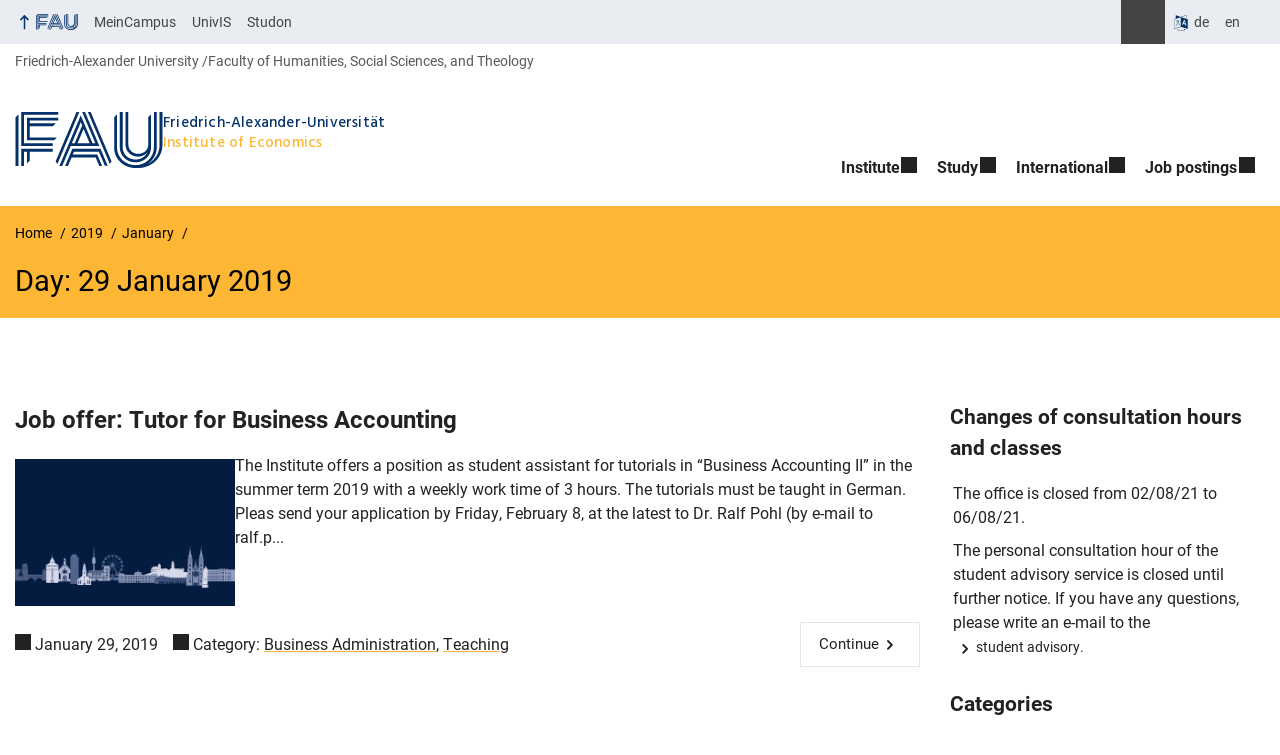

--- FILE ---
content_type: text/html; charset=UTF-8
request_url: https://www.economics.phil.fau.eu/2019/01/29/
body_size: 11427
content:
<!DOCTYPE html>
<html class="no-js" lang="en-GB">
	<head>
		<meta charset="UTF-8">
		<meta name="viewport" content="width=device-width, initial-scale=1.0">
		<title>Day: 29 January 2019 - Institute of Economics</title>
			<style>img:is([sizes="auto" i], [sizes^="auto," i]) { contain-intrinsic-size: 3000px 1500px }</style>
			<link rel="alternate" type="application/rss+xml" title="Institute of Economics - RSS 2.0 Feed" href="https://www.economics.phil.fau.eu/feed/">
		
		<!-- The SEO Framework by Sybre Waaijer -->
		<meta name="robots" content="noindex,max-snippet:-1,max-image-preview:large,max-video-preview:-1" />
		<meta property="og:type" content="website" />
		<meta property="og:locale" content="en_GB" />
		<meta property="og:site_name" content="Institute of Economics" />
		<meta property="og:title" content="Day: 29 January 2019" />
		<meta property="og:url" content="https://www.economics.phil.fau.eu/2019/01/29/" />
		<meta property="og:image" content="https://www.economics.phil.fau.eu/files/2017/12/cropped-fauicon.png" />
		<meta property="og:image:width" content="512" />
		<meta property="og:image:height" content="512" />
		<meta name="twitter:card" content="summary_large_image" />
		<meta name="twitter:title" content="Day: 29 January 2019" />
		<meta name="twitter:image" content="https://www.economics.phil.fau.eu/files/2017/12/cropped-fauicon.png" />
		<script type="application/ld+json">{"@context":"https://schema.org","@graph":[{"@type":"WebSite","@id":"https://www.economics.phil.fau.eu/#/schema/WebSite","url":"https://www.economics.phil.fau.eu/","name":"Institute of Economics","description":"Welcome!","inLanguage":"en-GB","potentialAction":{"@type":"SearchAction","target":{"@type":"EntryPoint","urlTemplate":"https://www.economics.phil.fau.eu/search/{search_term_string}/"},"query-input":"required name=search_term_string"},"publisher":{"@type":"Organization","@id":"https://www.economics.phil.fau.eu/#/schema/Organization","name":"Institute of Economics","url":"https://www.economics.phil.fau.eu/","logo":{"@type":"ImageObject","url":"https://www.economics.phil.fau.eu/files/2017/12/cropped-fauicon.png","contentUrl":"https://www.economics.phil.fau.eu/files/2017/12/cropped-fauicon.png","width":512,"height":512}}},{"@type":"CollectionPage","@id":"https://www.economics.phil.fau.eu/2019/01/29/","url":"https://www.economics.phil.fau.eu/2019/01/29/","name":"Day: 29 January 2019 - Institute of Economics","inLanguage":"en-GB","isPartOf":{"@id":"https://www.economics.phil.fau.eu/#/schema/WebSite"},"breadcrumb":{"@type":"BreadcrumbList","@id":"https://www.economics.phil.fau.eu/#/schema/BreadcrumbList","itemListElement":[{"@type":"ListItem","position":1,"item":"https://www.economics.phil.fau.eu/","name":"Institute of Economics"},{"@type":"ListItem","position":2,"name":"Day: 29 January 2019"}]}}]}</script>
		<!-- / The SEO Framework by Sybre Waaijer | 15.08ms meta | 9.94ms boot -->
		
		<link rel="alternate" type="application/rss+xml" title="Institute of Economics &raquo; Feed" href="https://www.economics.phil.fau.eu/feed/" />
		<link rel='stylesheet' id='rrze-univis-css' href='https://www.economics.phil.fau.eu/wp-content/plugins/rrze-univis/css/rrze-univis.css?ver=6.8.3' media='all' />
		<link rel='stylesheet' id='fau-style-css' href='https://www.economics.phil.fau.eu/wp-content/themes/FAU-Philfak/style.css?ver=2.6.36' media='all' />
		<link rel='stylesheet' id='fau-style-print-css' href='https://www.economics.phil.fau.eu/wp-content/themes/FAU-Philfak/print.css?ver=2.6.36' media='print' />
		<link rel='stylesheet' id='rrze-legal-cookie-css' href='https://www.economics.phil.fau.eu/wp-content/plugins/rrze-legal/build/banner.css?ver=2.8.9' media='all' />
		<script src="https://www.economics.phil.fau.eu/wp-includes/js/jquery/jquery.min.js?ver=3.7.1" id="jquery-core-js"></script>
		<script src="https://www.economics.phil.fau.eu/wp-includes/js/jquery/jquery-migrate.min.js?ver=3.4.1" id="jquery-migrate-js"></script>
		<script type="text/javascript" id="rrze-unvis-ajax-frontend-js-extra">
		/* <![CDATA[ */
		var univis_frontend_ajax = {"ajax_frontend_url":"https:\/\/www.economics.phil.fau.eu\/wp-admin\/admin-ajax.php","ics_nonce":"503d6dfd09"};
		/* ]]> */
		</script>
		<script src="https://www.economics.phil.fau.eu/wp-content/plugins/rrze-univis/src/js/rrze-univis-frontend.js" id="rrze-unvis-ajax-frontend-js"></script>
		        <style type="text/css">
		            #wpadminbar #wp-admin-bar-wp-logo>.ab-item .ab-icon:before,
		            #wpadminbar .quicklinks li .blavatar:before {
		                content: "\f319";
		                top: 2px;
		            }
		        </style>
		<link rel="dns-prefetch" href="http://www.economics.phil.fau.eu" crossorigin>
		<link rel="dns-prefetch" href="https://fau.eu" crossorigin>
		<link rel="dns-prefetch" href="https://phil.fau.eu" crossorigin>
		<link rel="icon" href="https://www.economics.phil.fau.eu/files/2017/12/cropped-fauicon-32x32.png" sizes="32x32" />
		<link rel="icon" href="https://www.economics.phil.fau.eu/files/2017/12/cropped-fauicon-192x192.png" sizes="192x192" />
		<link rel="apple-touch-icon" href="https://www.economics.phil.fau.eu/files/2017/12/cropped-fauicon-180x180.png" />
		<meta name="msapplication-TileImage" content="https://www.economics.phil.fau.eu/files/2017/12/cropped-fauicon-270x270.png" />
		<link rel="icon" href="https://www.economics.phil.fau.eu/files/2017/12/cropped-fauicon-150x150.png" sizes="64x64" />
		<link rel="icon" href="https://www.economics.phil.fau.eu/files/2017/12/cropped-fauicon-150x150.png" sizes="120x120" />
	</head>
	<body id="top" class="archive date wp-embed-responsive wp-theme-FAU-Philfak active-meta-widget post-sidebar with-sidebar faculty-phil fau-theme fauorg-fakultaet nologo slider-autoplay slider-fade blogroll-image-3-2 mainnav-forceclick mainnav-plainview blockeditor-disabled">		<div id="pagewrapper">
			<div id="headerwrapper">
				<nav id="skiplinks" aria-label="Jump links">
					<ul class="jumplinks">
						<li><a href="#maintop" tabindex="0">Skip navigation</a></li>
						<li><a href="#nav" tabindex="0">Skip to navigation</a></li>
						<li><a href="#footer" tabindex="0">Skip to the bottom</a></li>
					</ul>
				</nav>
				<div id="meta">
                    <div class="header-container">
                        <div class="header-row" id="meta-menu">
                            <div class="meta-links-container">
                                <a href="#meta-menu" class="meta-links-trigger meta-links-trigger-open">
                                    <span class="meta-links-trigger-text">Simulate organization breadcrumb open</span>
                                    <span class="meta-links-trigger-icon meta-links-trigger-icon-fau">
                                        <svg height="58" width="153" aria-labelledby="website-title" aria-hidden="true" role="img"><use xlink:href="#fau-logo-2021" class="faubaselogo"/></svg>                                    </span>
                                </a>
                                <a href="#top" class="meta-links-trigger meta-links-trigger-close">
                                    <span class="meta-links-trigger-text">Simulate organization breadcrumb close</span>
                                    <span class="meta-links-trigger-icon"></span>
                                </a>
                            </div>
                            <div class="meta-logo">
                                <div class="branding" itemscope itemtype="http://schema.org/Organization">
                                    <a itemprop="url" rel="home" class="generated" href="/"><span class="textlogo"><span class="baselogo"><svg height="58" width="153" aria-labelledby="website-title-meta" aria-hidden="true" role="img"><use xlink:href="#fau-logo-2021" class="faubaselogo"/></svg></span><span class="text"><span class="fau-title" aria-hidden="true">Friedrich-Alexander-Universität</span> <span id="website-title-meta" class="visible-title phil" itemprop="name">Institute of Economics</span></span></span></a>                                </div>
                            </div>
                        </div>
                        <nav class="meta-links"
                             aria-label="Navigation: More offers">
                            <ul class="orgalist"><li class="fauhome"><a href="https://www.fau.eu"><svg height="16" width="42" aria-labelledby="fau-logo-2021-title-3 fau-logo-2021-desc-3" role="img"><title id="fau-logo-2021-title-3">FAU</title><desc id="fau-logo-2021-desc-3">To the central FAU website</desc><use xlink:href="#fau-logo-2021" class="fau"/></svg></a></li>
</ul>
    <nav class="orga-breadcrumb" aria-label="Organizational Navigation"><ol class="breadcrumblist" itemscope itemtype="https://schema.org/BreadcrumbList"><li itemprop="itemListElement" itemscope itemtype="https://schema.org/ListItem"><a itemprop="item" href="https://www.fau.eu"><span itemprop="name">Friedrich-Alexander University</span></a><meta itemprop="position" content="1" /></li><li itemprop="itemListElement" itemscope itemtype="https://schema.org/ListItem"><a itemprop="item" href="https://www.phil.fau.eu"><span itemprop="name">Faculty of Humanities, Social Sciences, and Theology</span></a><meta itemprop="position" content="2" /></li></ol></nav><div class="meta-search">
    <div itemscope itemtype="https://schema.org/WebSite">
        <meta itemprop="url" content="/">
        <form itemprop="potentialAction" itemscope itemtype="https://schema.org/SearchAction" id="search-header" role="search" aria-label="Search website" method="get" class="searchform" action="/">
            <label for="headsearchinput">Please enter the search term for searching into the documents of this website:</label>
            <meta itemprop="target" content="/?s={s}">
            <input itemprop="query-input" id="headsearchinput" type="text" value="" name="s" placeholder="Search term" required>
            <input type="hidden" name="post_type[]" value="page"><input type="hidden" name="post_type[]" value="post">            <div class="search-initiate-button"><span class="screen-reader-text">Suche öffnen</span></div>
            <input type="submit" enterkeyhint="search" value="Find">
        </form>
    </div>
</div>

<div class="meta-widget cms-workflow-widget"><div class="workflow-language mlp_language_box" aria-label="Language switcher" role="navigation"><ul><li><a rel="alternate" lang="de" hreflang="de" href="https://www.economics.phil.fau.de">de</a></li><li class="lang-current current"><a rel="alternate" lang="en" hreflang="en" href="https://www.economics.phil.fau.eu/2019/01/29/job-offer-tutor-for-business-accounting/" id="lang-current-locale">en</a></li></ul></div></div><ul class="meta-nav menu"><li><a data-wpel-link="internal" href="https://www.campus.uni-erlangen.de">MeinCampus</a></li><li><a data-wpel-link="internal" href="http://www.univis.uni-erlangen.de?lang=en">UnivIS</a></li><li><a data-wpel-link="internal" href="http://www.studon.uni-erlangen.de?lang=en">Studon</a></li></ul>
                        </nav>
                    </div>
                </div>
                
    <nav class="orga-breadcrumb" aria-label="Organizational Navigation"><ol class="breadcrumblist" itemscope itemtype="https://schema.org/BreadcrumbList"><li itemprop="itemListElement" itemscope itemtype="https://schema.org/ListItem"><a itemprop="item" href="https://www.fau.eu"><span itemprop="name">Friedrich-Alexander University</span></a><meta itemprop="position" content="1" /></li><li itemprop="itemListElement" itemscope itemtype="https://schema.org/ListItem"><a itemprop="item" href="https://www.phil.fau.eu"><span itemprop="name">Faculty of Humanities, Social Sciences, and Theology</span></a><meta itemprop="position" content="2" /></li></ol></nav>                <header id="header">
                    <div class="header-container">
                        <div class="header-row">
                            <div class="branding" id="logo" itemscope itemtype="http://schema.org/Organization">

                                <a itemprop="url" rel="home" class="generated" href="/"><span class="textlogo"><span class="baselogo"><svg height="58" width="153" aria-labelledby="website-title" aria-hidden="true" role="img"><use xlink:href="#fau-logo-2021" class="faubaselogo"/></svg></span><span class="text"><span class="fau-title" aria-hidden="true">Friedrich-Alexander-Universität</span> <span id="website-title" class="visible-title phil" itemprop="name">Institute of Economics</span></span></span></a>
                            </div>
                                                        <nav class="header-menu" id="nav" aria-label="Main navigation">
                                <a href="#nav" id="mainnav-toggle"><span>Navigation</span></a>
                                <a href="#top" id="mainnav-toggle-close"><span>Navigation close</span></a>
                                <div id="nav-wrapper">
                                <ul class="nav"><li class="level1 has-sub"><a href="https://www.economics.phil.fau.eu/institute/" class=" menu-item has-sub">Institute</a><div class="nav-flyout"><div class="container"><div class="row"><div class="flyout-entries-full column-count-1"><ul class="sub-menu level2"><li><a href="https://www.economics.phil.fau.eu/institute/administration/" class=" menu-item">Administration</a></li><li><a href="https://www.economics.phil.fau.eu/institute/business-administration/" class=" menu-item">Business Administration</a></li><li><a href="https://www.economics.phil.fau.eu/institute/economics/" class=" menu-item">Economics</a></li><li><a href="https://www.economics.phil.fau.eu/institute/library/" class=" menu-item">Library</a></li></ul><a href="https://www.economics.phil.fau.eu/institute/" class="button-portal">Portal Institute</a></div></div></div></div></li><li class="level1 has-sub"><a href="https://www.economics.phil.fau.eu/study/" class=" menu-item has-sub">Study</a><div class="nav-flyout"><div class="container"><div class="row"><div class="flyout-entries-full column-count-3"><ul class="sub-menu level2"><li><a href="https://www.economics.phil.fau.eu/category/studies/" class=" menu-item menu-item-type-taxonomy menu-item-object-category">News</a></li><li><a href="https://www.economics.phil.fau.eu/study/information-for-freshmen/" class=" menu-item">Information for freshmen</a></li><li class="has-sub"><a href="https://www.economics.phil.fau.eu/study/degree-programs/" class=" menu-item has-sub">Degree programs</a><ul class="sub-menu level3"><li><a href="https://www.economics.phil.fau.eu/study/degree-programs/master-of-arts-development-economics-and-international-studies/" class=" menu-item">Master of Arts Development Economics and International Studies</a></li><li><a href="https://www.economics.phil.fau.eu/study/degree-programs/bachelor-of-arts-in-economics/" class=" menu-item">Bachelor of Arts in Economics</a></li><li><a href="https://www.economics.phil.fau.eu/study/degree-programs/bachelor-of-science-in-mathematical-economics/" class=" menu-item">Bachelor of Science in Mathematical Economics</a></li><li><a href="https://www.economics.phil.fau.eu/study/degree-programs/teaching-degree-in-economics-for-gymnasium/" class=" menu-item">Teaching degree in Economics for Gymnasium</a></li><li><a href="https://www.economics.phil.fau.eu/study/degree-programs/teaching-degree-in-economics-for-realschule/" class=" menu-item">Teaching degree in Economics for Realschule</a></li><li><a href="https://www.economics.phil.fau.eu/study/degree-programs/economics-or-business-as-elective-or-minor-subject/" class=" menu-item">Economics or Business as elective or minor subject</a></li></ul></li><li><a href="https://www.economics.phil.fau.eu/study/student-advisory/" class=" menu-item">Student Advisory</a></li><li><a href="https://www.economics.phil.fau.eu/study/lecturers/" class=" menu-item">Lecturers</a></li><li><a href="https://www.economics.phil.fau.eu/study/examinations/" class=" menu-item">Examinations</a></li><li><a href="https://www.economics.phil.fau.eu/study/materials/" class=" menu-item">Materials</a></li><li><a href="https://www.economics.phil.fau.eu/study/library/" class=" menu-item">Library</a></li><li><a href="https://www.economics.phil.fau.eu/study/study-abroad/" class=" menu-item">Study abroad</a></li><li><a href="https://www.economics.phil.fau.eu/study/student-organisation/" class=" menu-item">Student Organisation</a></li></ul><a href="https://www.economics.phil.fau.eu/study/" class="button-portal">Portal Study</a></div></div></div></div></li><li class="level1 has-sub"><a href="https://www.economics.phil.fau.eu/international/" class=" menu-item has-sub">International</a><div class="nav-flyout"><div class="container"><div class="row"><div class="flyout-entries-full column-count-2"><ul class="sub-menu level2"><li><a href="https://www.economics.phil.fau.eu/international/cooperations/" class=" menu-item">Cooperation</a></li><li class="has-sub"><a href="https://www.economics.phil.fau.eu/international/study-abroad/" class=" menu-item has-sub">Study abroad</a><ul class="sub-menu level3"><li><a href="https://www.economics.phil.fau.eu/international/study-abroad/antalya-kayseri-istanbul-turkey/" class=" menu-item">Antalya, Kayseri, Istanbul (Turkey)</a></li><li><a href="https://www.economics.phil.fau.eu/international/study-abroad/durban-south-africa/" class=" menu-item">Durban (South Africa)</a></li><li><a href="https://www.economics.phil.fau.eu/international/study-abroad/guadalajara-mexico/" class=" menu-item">Guadalajara (Mexico)</a></li><li><a href="https://www.economics.phil.fau.eu/international/study-abroad/limpopo-south-africa/" class=" menu-item">Limpopo (South Africa)</a></li><li><a href="https://www.economics.phil.fau.eu/international/study-abroad/seoul-south-korea/" class=" menu-item">Seoul (South Korea)</a></li><li><a href="https://www.economics.phil.fau.eu/international/study-abroad/tijuana-mexico/" class=" menu-item">Tijuana (Mexico)</a></li><li><a href="https://www.economics.phil.fau.eu/international/study-abroad/wuhan-china/" class=" menu-item">Wuhan (China)</a></li></ul></li><li><a href="https://www.economics.phil.fau.eu/international/incoming-students/" class=" menu-item">Foreign students</a></li><li><a href="https://www.economics.phil.fau.eu/international/erasmus-programme/" class=" menu-item">Erasmus Programme</a></li></ul><a href="https://www.economics.phil.fau.eu/international/" class="button-portal">Portal International</a></div></div></div></div></li><li class="level1 has-sub"><a href="https://www.economics.phil.fau.eu/job-postings/" class=" menu-item menu-item-type-custom menu-item-object-custom has-sub">Job postings</a><div class="nav-flyout"><div class="container"><div class="row"><div class="flyout-entries-full column-count-1"><ul class="sub-menu level2"><li><a href="https://www.economics.phil.fau.eu/job-postings/scentific-assistent/" class=" menu-item menu-item-type-custom menu-item-object-custom">Research Assistants</a></li><li><a href="https://www.economics.phil.fau.eu/job-postings/student-assistent/" class=" menu-item menu-item-type-custom menu-item-object-custom">Student Assistants</a></li></ul><a href="https://www.economics.phil.fau.eu/2024/04/30/job-postings/" class="button-portal">Portal Job postings</a></div></div></div></div></li></ul>                                </div>
                            </nav>
                                                </div>
                    </div>
                </header>
            </div>

    <section id="hero" class="hero-small">
	<div class="hero-container hero-content">
		<div class="hero-row">
			<nav aria-label="Breadcrumb" class="breadcrumbs"><ol class="breadcrumblist" itemscope itemtype="https://schema.org/BreadcrumbList"><li itemprop="itemListElement" itemscope itemtype="https://schema.org/ListItem"><a itemprop="item" href="https://www.economics.phil.fau.eu/"><span itemprop="name">Home</span></a><meta itemprop="position" content="1" /></li><li itemprop="itemListElement" itemscope itemtype="https://schema.org/ListItem"><a itemprop="item" href="https://www.economics.phil.fau.eu/2019/"><span itemprop="name">2019</span></a><meta itemprop="position" content="2" /></li><li itemprop="itemListElement" itemscope itemtype="https://schema.org/ListItem"><a itemprop="item" href="https://www.economics.phil.fau.eu/2019/01/"><span itemprop="name">January</span></a><meta itemprop="position" content="3" /></li><li itemprop="itemListElement" itemscope itemtype="https://schema.org/ListItem"><span class="active" aria-current="page" itemprop="name">29</span><meta itemprop="position" content="4" /></li></ol></nav>		</div>
		<div class="hero-row" aria-hidden="true" role="presentation">
			<p class="presentationtitle">Day: <span>29 January 2019</span></p>
		</div>
	</div>
    </section>
    <div id="content" class="herotype-default">
	    <div class="content-container">
		    <div class="post-row">
						<main class="entry-content">
							<h1 id="maintop"  class="mobiletitle">Day: <span>29 January 2019</span></h1>
			     <article class="news-item post" aria-labelledby="aria-1948-16829" itemscope itemtype="http://schema.org/NewsArticle"><h2 id="aria-1948-16829" itemprop="headline"><a itemprop="url" href="/2019/01/29/job-offer-tutor-for-business-accounting/">Job offer: Tutor for Business Accounting</a></h2><div class="teaser-row"><div class="thumbnailregion"><div aria-hidden="true" role="presentation" class="passpartout" itemprop="image" itemscope itemtype="https://schema.org/ImageObject"><a href="/2019/01/29/job-offer-tutor-for-business-accounting/" tabindex="-1" class="news-image"><img src="/wp-content/themes/FAU-Philfak/img/FallbackPost.png" width="480" height="320" alt="Towards entry &quot;Job offer: Tutor for Business Accounting&quot;" class=" fallback" itemprop="thumbnailUrl" loading="lazy"></a><meta itemprop="width" content="480"><meta itemprop="height" content="320"></div></div><div class="teaserregion"><p itemprop="description">The Institute offers a position as student assistant for tutorials in “Business Accounting II” in the summer term 2019 with a weekly work time of 3 hours. The tutorials must be taught in German.

Pleas send your application by Friday, February 8, at the latest to Dr. Ralf Pohl (by e-mail to ralf.p...</p></div></div><meta itemprop="author" content="Institute of Economics Friedrich-Alexander-Universität Erlangen-Nürnberg"><div class="news-meta"><span class="news-meta-date" itemprop="datePublished" content="2019-01-29T13:25:32+01:00"> January 29, 2019 </span><span class="news-meta-categories"> Category: <a href="https://www.economics.phil.fau.eu/category/business-administration/">Business Administration</a>, <a href="https://www.economics.phil.fau.eu/category/teaching/">Teaching</a></span> <div class="continue"><a aria-hidden="true" tabindex="-1" class="read-more-link" href="/2019/01/29/job-offer-tutor-for-business-accounting/" title="Job offer: Tutor for Business Accounting">Continue</a></div></div><div itemprop="publisher" itemscope itemtype="https://schema.org/Organization"><meta itemprop="name" content="Institute of Economics"><meta itemprop="url" content="https://www.economics.phil.fau.eu/"></div></article>			</main>
			<aside class="sidebar-single" aria-label="Sidebar">
    <div id="text-3" class="widget widget_text"><h2>Changes of consultation hours and classes</h2>			<div class="textwidget"><ul>
<li>The office is closed from 02/08/21 to 06/08/21.</li>
<li>The personal consultation hour of the student advisory service is closed until further notice. If you have any questions, please write an e-mail to the <a href="https://www.economics.phil.fau.eu/study/student-advisory/">student advisory.</a></li>
</ul>
<div class="QmZWSe"></div>
</div>
		</div><div id="categories-2" class="widget widget_categories"><h2>Categories</h2>
			<ul>
					<li class="cat-item cat-item-4"><a href="https://www.economics.phil.fau.eu/category/business-administration/">Business Administration</a>
</li>
	<li class="cat-item cat-item-6"><a href="https://www.economics.phil.fau.eu/category/economics/">Economics</a>
</li>
	<li class="cat-item cat-item-24"><a href="https://www.economics.phil.fau.eu/category/events/">Events</a>
</li>
	<li class="cat-item cat-item-1"><a href="https://www.economics.phil.fau.eu/category/general/">General</a>
</li>
	<li class="cat-item cat-item-7"><a href="https://www.economics.phil.fau.eu/category/international/">International</a>
</li>
	<li class="cat-item cat-item-5"><a href="https://www.economics.phil.fau.eu/category/research/">Research</a>
</li>
	<li class="cat-item cat-item-27"><a href="https://www.economics.phil.fau.eu/category/startseite/">startseite</a>
</li>
	<li class="cat-item cat-item-23"><a href="https://www.economics.phil.fau.eu/category/studies/">Studies</a>
</li>
	<li class="cat-item cat-item-12"><a href="https://www.economics.phil.fau.eu/category/studium/">studium</a>
</li>
	<li class="cat-item cat-item-8"><a href="https://www.economics.phil.fau.eu/category/teaching/">Teaching</a>
</li>
	<li class="cat-item cat-item-11"><a href="https://www.economics.phil.fau.eu/category/volkswirtschaftslehre/">volkswirtschaftslehre</a>
</li>
			</ul>

			</div><div id="calendar-2" class="widget widget_calendar"><h2>Calendar</h2><div id="calendar_wrap" class="calendar_wrap"><table id="wp-calendar" class="wp-calendar-table">
	<caption>January 2019</caption>
	<thead>
	<tr>
		<th scope="col" aria-label="Monday">M</th>
		<th scope="col" aria-label="Tuesday">T</th>
		<th scope="col" aria-label="Wednesday">W</th>
		<th scope="col" aria-label="Thursday">T</th>
		<th scope="col" aria-label="Friday">F</th>
		<th scope="col" aria-label="Saturday">S</th>
		<th scope="col" aria-label="Sunday">S</th>
	</tr>
	</thead>
	<tbody>
	<tr>
		<td colspan="1" class="pad">&nbsp;</td><td>1</td><td>2</td><td>3</td><td>4</td><td>5</td><td>6</td>
	</tr>
	<tr>
		<td>7</td><td>8</td><td>9</td><td>10</td><td>11</td><td>12</td><td>13</td>
	</tr>
	<tr>
		<td>14</td><td>15</td><td>16</td><td><a href="https://www.economics.phil.fau.eu/2019/01/17/" aria-label="Posts published on 17 January 2019">17</a></td><td>18</td><td>19</td><td>20</td>
	</tr>
	<tr>
		<td>21</td><td>22</td><td>23</td><td>24</td><td>25</td><td>26</td><td>27</td>
	</tr>
	<tr>
		<td>28</td><td><a href="https://www.economics.phil.fau.eu/2019/01/29/" aria-label="Posts published on 29 January 2019">29</a></td><td>30</td><td><a href="https://www.economics.phil.fau.eu/2019/01/31/" aria-label="Posts published on 31 January 2019">31</a></td>
		<td class="pad" colspan="3">&nbsp;</td>
	</tr>
	</tbody>
	</table><nav aria-label="Previous and next months" class="wp-calendar-nav">
		<span class="wp-calendar-nav-prev"><a href="https://www.economics.phil.fau.eu/2018/10/">&laquo; Oct</a></span>
		<span class="pad">&nbsp;</span>
		<span class="wp-calendar-nav-next"><a href="https://www.economics.phil.fau.eu/2019/04/">Apr &raquo;</a></span>
	</nav></div></div></aside>
		    </div>    
	    </div>
	
    </div>


	<footer id="footer">
		<div class="container">
            

			<div class="footer-row">
				<div class="footer-logo fau">
					<svg height="55" width="144"><use xlink:href="#fau-logo-2021" class="fau-logo-footer"/></svg>				</div>
				<div class="footer-address">
					<address itemscope itemtype="http://schema.org/PostalAddress">
						<meta itemprop="name" content="Institute of Economics Friedrich-Alexander-Universität Erlangen-Nürnberg">
						<span>Institute of Economics<br>Friedrich-Alexander-Universität Erlangen-Nürnberg</span><br>
						<span itemprop="streetAddress">Kochstraße 4(17)</span><br>
						<span itemprop="postalCode">91054</span> <span itemprop="addressLocality">Erlangen</span><br>
						<span itemprop="addressCountry"></span>   
					</address>
			   	</div>
		    <div class="footer-meta">
			<nav aria-label="Contact, imprint and additional information">
			    <ul id="footer-nav" class="menu"><li class="menu-item menu-item-type-post_type menu-item-object-page menu-item-523"><a href="https://www.economics.phil.fau.eu/how-to-find-us/">How to find us</a></li>
<li class="menu-item menu-item-type-post_type menu-item-object-page menu-item-113"><a href="https://www.economics.phil.fau.eu/legal-notice/">Legal notice</a></li>
<li class="menu-item menu-item-type-post_type menu-item-object-page menu-item-3308"><a href="https://www.economics.phil.fau.eu/accessibility-in-german/">Accessibility (in German)</a></li>
<li class="menu-item menu-item-type-post_type menu-item-object-page menu-item-3313"><a href="https://www.economics.phil.fau.eu/privacy/">Privacy (in German)</a></li>
</ul>			</nav>
			<nav class="svg-socialmedia round hoverbg" aria-label="Social media"><div itemscope itemtype="http://schema.org/Organization"><meta itemprop="name" content="Institute of Economics"><meta itemprop="url" content="https://www.economics.phil.fau.eu/"><ul></ul></div></nav>		    </div>
		</div>
	    </div>
	    <a href="#pagewrapper" class="top-link"><span class="arrow-up"></span><span class="screen-reader-text">Up</span></a>
	</footer>
    </div> 
	<script type="speculationrules">
{"prefetch":[{"source":"document","where":{"and":[{"href_matches":"\/*"},{"not":{"href_matches":["\/wp-*.php","\/wp-admin\/*","\/files\/*","\/wp-content\/*","\/wp-content\/plugins\/*","\/wp-content\/themes\/FAU-Philfak\/*","\/*\\?(.+)"]}},{"not":{"selector_matches":"a[rel~=\"nofollow\"]"}},{"not":{"selector_matches":".no-prefetch, .no-prefetch a"}}]},"eagerness":"conservative"}]}
</script>

<svg class="fau-svg-definitions" version="1.1" xmlns="http://www.w3.org/2000/svg" xmlns:xlink="http://www.w3.org/1999/xlink">
	<symbol id="fau-logo-2021" viewBox="0 0 479 183"><g id="Logo" transform="matrix(1 0 0 1 0 -2)"><path d="M0 19.1 L9.3 9.8 L9.3 178.1 L0 178.1 Z M27.8 11.3 L139 11.3 L139 2 L18.5 2 L18.5 11.3 L18.5 113.3 L120.9 113.3 L120.9 104 L27.8 104 Z M134.9 85.4 L46.3 85.4 L46.3 48.3 L122 48.3 L131.3 39 L46.3 39 L46.3 29.7 L139 29.7 L139 20.4 L46.3 20.4 L37 20.4 L37 94.5 L125.6 94.5 Z M18.5 127.1 L18.5 178.1 L27.8 178.1 L27.8 131.8 L37.1 131.8 L37.1 170.4 L46.4 161.1 L46.4 131.8 L121 131.8 L121 122.5 L18.5 122.5 Z M469.8 2 L469.8 108.6 C469.8 133.4 458.7 154.7 432.9 171.1 L432.7 170.8 C449.7 157.3 460.5 140.1 460.5 117.7 L460.5 2 L451.2 2 L451.2 117.5 C451.2 150.8 424.2 175.7 391 175.7 C357.8 175.7 330.8 150.7 330.8 117.5 L330.8 9.8 L321.5 19.1 L321.5 117.8 C321.5 156.2 352.6 185 391 185 C391.9 185 400.3 185 400.3 185 C438.1 185 479.1 157.1 479.1 108.8 C479.1 108.8 479.1 2.1 479.1 2.1 L469.8 2.1 Z M391 166.5 C419.1 166.5 442 145.7 442 117.5 L442 117.5 L442 9.8 L432.7 19.1 L432.7 108.6 C432.7 126.5 418.2 138.7 400.3 138.7 C382.4 138.7 367.9 126.5 367.9 108.6 L367.9 2 L358.6 2 L358.6 108.6 C358.6 131.6 377.3 148 400.3 148 C409.7 148 421.2 143.3 428.9 135.2 L429.1 135.5 C421.8 149 408.4 157.3 391 157.3 C368.1 157.3 349.5 140.7 349.3 117.9 L349.3 117.9 L349.3 2 L340 2 L340 117.9 L340 117.9 C340.2 145.8 363 166.5 391 166.5 Z M185.1 122.5 L161.7 178.1 L171 178.1 L171 178.1 L171 178.1 L182.7 150.3 L261.2 150.3 L272.9 178.1 L282.2 178.1 L266.5 141 L186.5 141 L190.4 131.7 L271.8 131.7 L291.3 178 L300.6 178 L277.2 122.4 L185.1 122.4 Z M198.7 2 L130.6 163.6 L136.5 171.6 L208 2 Z M235.8 2 L307.2 171.6 L313.1 163.6 L245 2 Z M179.7 113.2 L152.3 178.1 L143 178.1 L212.6 13 L250.9 103.9 L260.2 103.9 L217.2 2 L226.5 2 L273.3 113.2 Z M221.9 57.1 L202.1 104 L241.6 104 Z M183.6 104 L192.9 104 L217.3 46.1 L212.7 35.1 Z"/></g></symbol>
</svg>
<!--googleoff: all-->
<div data-nosnippet><script id="RRZELegalBannerWrap" type="text/template"><div id="RRZELegalBanner" class="RRZELegal" role="dialog" aria-labelledby="BannerTextHeadline" aria-describedby="BannerTextDescription" aria-modal="true"> <div class="middle-center" style="display: none;"> <div class="_rrzelegal-box-wrap"> <div class="_rrzelegal-box _rrzelegal-box-advanced"> <div class="cookie-box"> <div class="container"> <div class="row"> <div class="col-12"> <div class="_rrzelegal-flex-center"> <span role="heading" aria-level="3" class="_rrzelegal-h3" id="BannerTextHeadline"> Privacy Settings </span> </div> <p id="BannerTextDescription"> <p>Our website uses cookies and similar technologies.</p> <p>Some cookies are necessary for visiting this website, i.e. essential. Otherwise, without these cookies, your end device would not be able to remember your privacy choices, for example.</p> <p>If you agree, we also use cookies and data to measure your interactions with our website or to integrate external media (e.g. videos).</p> <p>You can view and withdraw your consent at any time at <a href="https://www.economics.phil.fau.eu/privacy/" tabindex="0">Privacy policy</a>. On the site you will also find additional information about the cookies and technologies used.</p> </p> <fieldset> <legend class="sr-only">Privacy Settings</legend> <ul> <li> <label class="_rrzelegal-checkbox"> Essential <input id="checkbox-essential" tabindex="0" type="checkbox" name="cookieGroup[]" value="essential" checked disabled data-rrzelegal-cookie-checkbox> <span class="_rrzelegal-checkbox-indicator"></span> </label> </li> <li> <label class="_rrzelegal-checkbox"> Statistics <input id="checkbox-statistics" tabindex="0" type="checkbox" name="cookieGroup[]" value="statistics" data-rrzelegal-cookie-checkbox> <span class="_rrzelegal-checkbox-indicator"></span> </label> </li> <li> <label class="_rrzelegal-checkbox"> External Media <input id="checkbox-external_media" tabindex="0" type="checkbox" name="cookieGroup[]" value="external_media" data-rrzelegal-cookie-checkbox> <span class="_rrzelegal-checkbox-indicator"></span> </label> </li> </ul> </fieldset> <p class="_rrzelegal-accept"> <a href="#" tabindex="0" role="button" class="_rrzelegal-btn _rrzelegal-btn-accept-all _rrzelegal-cursor" data-cookie-accept-all> Accept all </a> </p> <p class="_rrzelegal-accept"> <a href="#" tabindex="0" role="button" id="BannerSaveButton" class="_rrzelegal-btn _rrzelegal-cursor" data-cookie-accept> Save </a> </p> <p class="_rrzelegal-refuse-btn"> <a class="_rrzelegal-btn" href="#" tabindex="0" role="button" data-cookie-refuse> Accept only essential cookies </a> </p> <p class="_rrzelegal-manage-btn"> <a href="#" tabindex="0" data-cookie-individual> Individual privacy settings </a> </p> <p class="_rrzelegal-legal"> <a href="https://www.economics.phil.fau.eu/imprint/" tabindex="0"> Imprint </a> <span class="_rrzelegal-separator"></span> <a href="https://www.economics.phil.fau.eu/privacy/" tabindex="0"> Privacy policy </a> <span class="_rrzelegal-separator"></span> <a href="https://www.economics.phil.fau.eu/accessibility/" tabindex="0"> Accessibility </a> </p> </div> </div> </div> </div> <div class="cookie-preference" aria-hidden="true" role="dialog" aria-describedby="CookiePrefDescription" aria-modal="true"> <div class="container not-visible"> <div class="row no-gutters"> <div class="col-12"> <div class="row no-gutters align-items-top"> <div class="col-12"> <div class="_rrzelegal-flex-center"> <span role="heading" aria-level="3" class="_rrzelegal-h3"> Privacy Settings </span> </div> <p id="CookiePrefDescription"> <span class="_rrzelegal-paragraph _rrzelegal-text-description">Here you will find an overview of all cookies used. You can give your consent to whole categories or display further information and select certain cookies.</span> </p> <div class="row no-gutters align-items-center"> <div class="col-12 col-sm-10"> <p class="_rrzelegal-accept"> <a href="#" class="_rrzelegal-btn _rrzelegal-btn-accept-all _rrzelegal-cursor" tabindex="0" role="button" data-cookie-accept-all> Accept all </a> <a href="#" id="CookiePrefSave" tabindex="0" role="button" class="_rrzelegal-btn _rrzelegal-cursor" data-cookie-accept> Save </a> <a href="#" class="_rrzelegal-btn _rrzelegal-refuse-btn _rrzelegal-cursor" tabindex="0" role="button" data-cookie-refuse> Accept only essential cookies </a> </p> </div> <div class="col-12 col-sm-2"> <p class="_rrzelegal-refuse"> <a href="#" class="_rrzelegal-cursor" tabindex="0" data-cookie-back> Back </a> </p> </div> </div> </div> </div> <div data-cookie-accordion> <fieldset> <legend class="sr-only">Privacy Settings</legend> <div class="bcac-item"> <div class="d-flex flex-row"> <label class="w-75"> <span role="heading" aria-level="4" class="_rrzelegal-h4"> Essential (4) </span> </label> <div class="w-25 text-right"> </div> </div> <div class="d-block"> <p>Essential cookies enable basic functions and are necessary for the proper function of the website.</p> <p class="text-center"> <a href="#" class="_rrzelegal-cursor d-block" tabindex="0" data-cookie-accordion-target="essential"> <span data-cookie-accordion-status="show"> Show Cookie Information </span> <span data-cookie-accordion-status="hide" class="rrzelegal-hide"> Hide Cookie Information </span> </a> </p> </div> <div class="rrzelegal-hide" data-cookie-accordion-parent="essential"> <table> <tr> <th>Name</th> <td> <label> Default Cookie </label> </td> </tr> <tr> <th>Provider</th> <td>Owner of this website</td> </tr> <tr> <th>Purpose</th> <td>Saves the visitors preferences selected in the Consent Banner.</td> </tr> <tr> <th>Privacy Policy</th> <td class="_rrzelegal-pp-url"> <a href="https://www.economics.phil.fau.eu/privacy/" target="_blank" rel="nofollow noopener noreferrer"> https://www.economics.phil.fau.eu/privacy/ </a> </td> </tr> <tr> <th>Hosts</th> <td>www.economics.phil.fau.eu</td> </tr> <tr> <th>Cookie Name</th> <td>rrze-legal-consent</td> </tr> <tr> <th>Cookie Expiry</th> <td>1 Year</td> </tr> </table> <table> <tr> <th>Name</th> <td> <label> WordPress </label> </td> </tr> <tr> <th>Provider</th> <td>No transmission to third parties</td> </tr> <tr> <th>Purpose</th> <td>Test if cookie can be set. Remember User session.</td> </tr> <tr> <th>Privacy Policy</th> <td class="_rrzelegal-pp-url"> <a href="https://www.economics.phil.fau.eu/privacy/" target="_blank" rel="nofollow noopener noreferrer"> https://www.economics.phil.fau.eu/privacy/ </a> </td> </tr> <tr> <th>Hosts</th> <td>.www.economics.phil.fau.eu</td> </tr> <tr> <th>Cookie Name</th> <td>wordpress_[*]</td> </tr> <tr> <th>Cookie Expiry</th> <td>Session</td> </tr> </table> <table> <tr> <th>Name</th> <td> <label> SimpleSAML </label> </td> </tr> <tr> <th>Provider</th> <td>No transmission to third parties</td> </tr> <tr> <th>Purpose</th> <td>Used to manage WebSSO session state.</td> </tr> <tr> <th>Privacy Policy</th> <td class="_rrzelegal-pp-url"> <a href="https://www.economics.phil.fau.eu/privacy/" target="_blank" rel="nofollow noopener noreferrer"> https://www.economics.phil.fau.eu/privacy/ </a> </td> </tr> <tr> <th>Hosts</th> <td>www.economics.phil.fau.eu</td> </tr> <tr> <th>Cookie Name</th> <td>SimpleSAMLSessionID,SimpleSAMLAuthToken</td> </tr> <tr> <th>Cookie Expiry</th> <td>Session</td> </tr> </table> <table> <tr> <th>Name</th> <td> <label> PHPSESSID </label> </td> </tr> <tr> <th>Provider</th> <td>No transmission to third parties</td> </tr> <tr> <th>Purpose</th> <td>Preserves user session state across page requests.</td> </tr> <tr> <th>Privacy Policy</th> <td class="_rrzelegal-pp-url"> <a href="https://www.economics.phil.fau.eu/privacy/" target="_blank" rel="nofollow noopener noreferrer"> https://www.economics.phil.fau.eu/privacy/ </a> </td> </tr> <tr> <th>Hosts</th> <td>www.economics.phil.fau.eu</td> </tr> <tr> <th>Cookie Name</th> <td>PHPSESSID</td> </tr> <tr> <th>Cookie Expiry</th> <td>Session</td> </tr> </table> </div> </div> <div class="bcac-item"> <div class="d-flex flex-row"> <label class="w-75"> <span role="heading" aria-level="4" class="_rrzelegal-h4"> Statistics (1) </span> </label> <div class="w-25 text-right"> <label class="_rrzelegal-btn-switch"> <span class="sr-only"> Statistics </span> <input tabindex="0" id="rrzelegal-cookie-group-statistics" type="checkbox" name="cookieGroup[]" value="statistics" data-rrzelegal-cookie-switch> <span class="_rrzelegal-slider"></span> <span class="_rrzelegal-btn-switch-status" data-active="On" data-inactive="Off"> </span> </label> </div> </div> <div class="d-block"> <p>Statistics cookies collect information anonymously. This information helps us to understand how our visitors use our website.</p> <p class="text-center"> <a href="#" class="_rrzelegal-cursor d-block" tabindex="0" data-cookie-accordion-target="statistics"> <span data-cookie-accordion-status="show"> Show Cookie Information </span> <span data-cookie-accordion-status="hide" class="rrzelegal-hide"> Hide Cookie Information </span> </a> </p> </div> <div class="rrzelegal-hide" data-cookie-accordion-parent="statistics"> <table> <tr> <th>Accept</th> <td> <label class="_rrzelegal-btn-switch _rrzelegal-btn-switch--textRight"> <span class="sr-only">Siteimprove Analytics</span> <input id="rrzelegal-cookie-siteimprove_analytics" tabindex="0" type="checkbox" data-cookie-group="statistics" name="cookies[statistics][]" value="siteimprove_analytics" data-rrzelegal-cookie-switch> <span class="_rrzelegal-slider"></span> <span class="_rrzelegal-btn-switch-status" data-active="On" data-inactive="Off" aria-hidden="true"> </span> </label> </td> </tr> <tr> <th>Name</th> <td> <label> Siteimprove Analytics </label> </td> </tr> <tr> <th>Provider</th> <td>Rosenheimer Str. 143 C, 81671 Munich, Germany</td> </tr> <tr> <th>Purpose</th> <td>Used to help record the visitor’s use of the website.</td> </tr> <tr> <th>Privacy Policy</th> <td class="_rrzelegal-pp-url"> <a href="https://www.siteimprove.com/privacy/privacy-policy/" target="_blank" rel="nofollow noopener noreferrer"> https://www.siteimprove.com/privacy/privacy-policy/ </a> </td> </tr> <tr> <th>Hosts</th> <td>siteimprove.com</td> </tr> <tr> <th>Cookie Name</th> <td>nmstat</td> </tr> <tr> <th>Cookie Expiry</th> <td>1000 Days</td> </tr> </table> </div> </div> <div class="bcac-item"> <div class="d-flex flex-row"> <label class="w-75"> <span role="heading" aria-level="4" class="_rrzelegal-h4"> External Media (6) </span> </label> <div class="w-25 text-right"> <label class="_rrzelegal-btn-switch"> <span class="sr-only"> External Media </span> <input tabindex="0" id="rrzelegal-cookie-group-external_media" type="checkbox" name="cookieGroup[]" value="external_media" data-rrzelegal-cookie-switch> <span class="_rrzelegal-slider"></span> <span class="_rrzelegal-btn-switch-status" data-active="On" data-inactive="Off"> </span> </label> </div> </div> <div class="d-block"> <p>Content from video platforms and social media platforms is blocked by default. If External Media cookies are accepted, access to those contents no longer requires manual consent.</p> <p class="text-center"> <a href="#" class="_rrzelegal-cursor d-block" tabindex="0" data-cookie-accordion-target="external_media"> <span data-cookie-accordion-status="show"> Show Cookie Information </span> <span data-cookie-accordion-status="hide" class="rrzelegal-hide"> Hide Cookie Information </span> </a> </p> </div> <div class="rrzelegal-hide" data-cookie-accordion-parent="external_media"> <table> <tr> <th>Accept</th> <td> <label class="_rrzelegal-btn-switch _rrzelegal-btn-switch--textRight"> <span class="sr-only">Twitter</span> <input id="rrzelegal-cookie-twitter" tabindex="0" type="checkbox" data-cookie-group="external_media" name="cookies[external_media][]" value="twitter" data-rrzelegal-cookie-switch> <span class="_rrzelegal-slider"></span> <span class="_rrzelegal-btn-switch-status" data-active="On" data-inactive="Off" aria-hidden="true"> </span> </label> </td> </tr> <tr> <th>Name</th> <td> <label> Twitter </label> </td> </tr> <tr> <th>Provider</th> <td>Twitter International Company, One Cumberland Place, Fenian Street, Dublin 2, D02 AX07, Ireland</td> </tr> <tr> <th>Purpose</th> <td>Used to unblock Twitter content.</td> </tr> <tr> <th>Privacy Policy</th> <td class="_rrzelegal-pp-url"> <a href="https://twitter.com/privacy" target="_blank" rel="nofollow noopener noreferrer"> https://twitter.com/privacy </a> </td> </tr> <tr> <th>Hosts</th> <td>twimg.com, twitter.com</td> </tr> <tr> <th>Cookie Name</th> <td>__widgetsettings, local_storage_support_test</td> </tr> <tr> <th>Cookie Expiry</th> <td>Unlimited</td> </tr> </table> <table> <tr> <th>Accept</th> <td> <label class="_rrzelegal-btn-switch _rrzelegal-btn-switch--textRight"> <span class="sr-only">YouTube</span> <input id="rrzelegal-cookie-youtube" tabindex="0" type="checkbox" data-cookie-group="external_media" name="cookies[external_media][]" value="youtube" data-rrzelegal-cookie-switch> <span class="_rrzelegal-slider"></span> <span class="_rrzelegal-btn-switch-status" data-active="On" data-inactive="Off" aria-hidden="true"> </span> </label> </td> </tr> <tr> <th>Name</th> <td> <label> YouTube </label> </td> </tr> <tr> <th>Provider</th> <td>Google Ireland Limited, Gordon House, Barrow Street, Dublin 4, Ireland</td> </tr> <tr> <th>Purpose</th> <td>Used to unblock YouTube content.</td> </tr> <tr> <th>Privacy Policy</th> <td class="_rrzelegal-pp-url"> <a href="https://policies.google.com/privacy?hl=en&#038;gl=en" target="_blank" rel="nofollow noopener noreferrer"> https://policies.google.com/privacy?hl=en&#038;gl=en </a> </td> </tr> <tr> <th>Hosts</th> <td>google.com, youtube.com, youtube-nocookie.com</td> </tr> <tr> <th>Cookie Name</th> <td>NID</td> </tr> <tr> <th>Cookie Expiry</th> <td>6 Months</td> </tr> </table> <table> <tr> <th>Accept</th> <td> <label class="_rrzelegal-btn-switch _rrzelegal-btn-switch--textRight"> <span class="sr-only">Vimeo</span> <input id="rrzelegal-cookie-vimeo" tabindex="0" type="checkbox" data-cookie-group="external_media" name="cookies[external_media][]" value="vimeo" data-rrzelegal-cookie-switch> <span class="_rrzelegal-slider"></span> <span class="_rrzelegal-btn-switch-status" data-active="On" data-inactive="Off" aria-hidden="true"> </span> </label> </td> </tr> <tr> <th>Name</th> <td> <label> Vimeo </label> </td> </tr> <tr> <th>Provider</th> <td>Vimeo Inc., 555 West 18th Street, New York, New York 10011, USA</td> </tr> <tr> <th>Purpose</th> <td>Used to unblock Vimeo content.</td> </tr> <tr> <th>Privacy Policy</th> <td class="_rrzelegal-pp-url"> <a href="https://vimeo.com/privacy" target="_blank" rel="nofollow noopener noreferrer"> https://vimeo.com/privacy </a> </td> </tr> <tr> <th>Hosts</th> <td>player.vimeo.com</td> </tr> <tr> <th>Cookie Name</th> <td>vuid</td> </tr> <tr> <th>Cookie Expiry</th> <td>2 Years</td> </tr> </table> <table> <tr> <th>Accept</th> <td> <label class="_rrzelegal-btn-switch _rrzelegal-btn-switch--textRight"> <span class="sr-only">Slideshare</span> <input id="rrzelegal-cookie-slideshare" tabindex="0" type="checkbox" data-cookie-group="external_media" name="cookies[external_media][]" value="slideshare" data-rrzelegal-cookie-switch> <span class="_rrzelegal-slider"></span> <span class="_rrzelegal-btn-switch-status" data-active="On" data-inactive="Off" aria-hidden="true"> </span> </label> </td> </tr> <tr> <th>Name</th> <td> <label> Slideshare </label> </td> </tr> <tr> <th>Provider</th> <td>Scribd, Inc., 460 Bryant St, 100, San Francisco, CA 94107-2594 USA</td> </tr> <tr> <th>Purpose</th> <td>Used to unblock Slideshare content.</td> </tr> <tr> <th>Privacy Policy</th> <td class="_rrzelegal-pp-url"> <a href="https://www.slideshare.net/privacy" target="_blank" rel="nofollow noopener noreferrer"> https://www.slideshare.net/privacy </a> </td> </tr> <tr> <th>Hosts</th> <td>www.slideshare.net</td> </tr> <tr> <th>Cookie Name</th> <td>__utma</td> </tr> <tr> <th>Cookie Expiry</th> <td>2 Years</td> </tr> </table> <table> <tr> <th>Accept</th> <td> <label class="_rrzelegal-btn-switch _rrzelegal-btn-switch--textRight"> <span class="sr-only">BR Mediathek</span> <input id="rrzelegal-cookie-brmediathek" tabindex="0" type="checkbox" data-cookie-group="external_media" name="cookies[external_media][]" value="brmediathek" data-rrzelegal-cookie-switch> <span class="_rrzelegal-slider"></span> <span class="_rrzelegal-btn-switch-status" data-active="On" data-inactive="Off" aria-hidden="true"> </span> </label> </td> </tr> <tr> <th>Name</th> <td> <label> BR Mediathek </label> </td> </tr> <tr> <th>Provider</th> <td>Bayerischer Rundfunk, Rundfunkplatz 1, 80335 Munich, Germany</td> </tr> <tr> <th>Purpose</th> <td>Used to unblock BR content.</td> </tr> <tr> <th>Privacy Policy</th> <td class="_rrzelegal-pp-url"> <a href="https://www.br.de/unternehmen/service/impressum/impressum-datenschutzerklaerung-unternehmen-v2-100.html" target="_blank" rel="nofollow noopener noreferrer"> https://www.br.de/unternehmen/service/impressum/impressum-datenschutzerklaerung-unternehmen-v2-100.html </a> </td> </tr> <tr> <th>Hosts</th> <td>www.br.de</td> </tr> <tr> <th>Cookie Name</th> <td>atid</td> </tr> <tr> <th>Cookie Expiry</th> <td>1 Year</td> </tr> </table> <table> <tr> <th>Accept</th> <td> <label class="_rrzelegal-btn-switch _rrzelegal-btn-switch--textRight"> <span class="sr-only">ARD Mediathek</span> <input id="rrzelegal-cookie-ardmediathek" tabindex="0" type="checkbox" data-cookie-group="external_media" name="cookies[external_media][]" value="ardmediathek" data-rrzelegal-cookie-switch> <span class="_rrzelegal-slider"></span> <span class="_rrzelegal-btn-switch-status" data-active="On" data-inactive="Off" aria-hidden="true"> </span> </label> </td> </tr> <tr> <th>Name</th> <td> <label> ARD Mediathek </label> </td> </tr> <tr> <th>Provider</th> <td>Bayerischer Rundfunk, Rundfunkplatz 1, 80335 Munich, Germany</td> </tr> <tr> <th>Purpose</th> <td>Used to unblock ARD content.</td> </tr> <tr> <th>Privacy Policy</th> <td class="_rrzelegal-pp-url"> <a href="https://www.ardmediathek.de/datenschutz" target="_blank" rel="nofollow noopener noreferrer"> https://www.ardmediathek.de/datenschutz </a> </td> </tr> <tr> <th>Hosts</th> <td>www.ardmediathek.de</td> </tr> <tr> <th>Cookie Name</th> <td>atidvisitor</td> </tr> <tr> <th>Cookie Expiry</th> <td>1 Year</td> </tr> </table> </div> </div> </fieldset> </div> <div class="d-flex justify-content-between"> <p class="_rrzelegal-legal flex-fill"> <a href="https://www.economics.phil.fau.eu/imprint/"> Imprint </a> <span class="_rrzelegal-separator"></span> <a href="https://www.economics.phil.fau.eu/privacy/"> Privacy policy </a> <span class="_rrzelegal-separator"></span> <a href="https://www.economics.phil.fau.eu/accessibility/"> Accessibility </a> </p> </div> </div> </div> </div> </div> </div> </div> </div> </div> </script></div>
<!--googleon: all-->
<script src="https://www.economics.phil.fau.eu/wp-content/themes/FAU-Philfak/js/printlinks.min.js?ver=2.6.36" id="fau-js-printlinks-js"></script>
<script src="https://www.economics.phil.fau.eu/wp-content/themes/FAU-Philfak/js/fau-theme.min.js?ver=2.6.36" id="fau-scripts-js"></script>
<script type="text/javascript" id="rrze_legal_consent_banner-js-extra">
/* <![CDATA[ */
var rrzelegalCookieConfig = {"ajaxURL":"https:\/\/www.economics.phil.fau.eu\/wp-admin\/admin-ajax.php","animation":"","animationDelay":"","animationIn":"_rrzelegal-fadeInDown","animationOut":"_rrzelegal-flipOutX","blockContent":"1","boxLayout":"box","boxLayoutAdvanced":"1","automaticCookieDomainAndPath":"","cookieDomain":"www.economics.phil.fau.eu","cookiePath":"\/","cookieSecure":"1","cookieLifetime":"182","cookieLifetimeEssentialOnly":"182","crossDomainCookie":[],"cookieBeforeConsent":"","cookiesForBots":"1","cookieVersion":"4","hideBannerOnUrls":["","https:\/\/www.economics.phil.fau.eu\/imprint\/","https:\/\/www.economics.phil.fau.eu\/accessibility\/","https:\/\/www.economics.phil.fau.eu\/privacy\/"],"cookiesForIpAddresses":"1","respectDoNotTrack":"1","hasOnlyEssentialCookies":"","reloadAfterConsent":"","reloadAfterOptOut":"","showBanner":"1","bannerIntegration":"javascript","ignorePreSelectStatus":"1","cookies":{"essential":["default","wordpress","simplesamlsessionid","phpsessid"],"statistics":["siteimprove_analytics"],"marketing":[],"external_media":["twitter","youtube","vimeo","slideshare","brmediathek","ardmediathek"]}};
var rrzelegalCookieCookies = {"essential":{"default":{"cookieNameList":{"rrze-legal-consent":"rrze-legal-consent"},"settings":{"blockCookiesBeforeConsent":false,"prioritize":false,"asyncOptOutCode":false}},"wordpress":{"cookieNameList":{"wordpress_[*]":"wordpress_[*]"},"settings":{"blockCookiesBeforeConsent":false,"prioritize":false,"asyncOptOutCode":false}},"simplesamlsessionid":{"cookieNameList":{"SimpleSAMLSessionID":"SimpleSAMLSessionID","SimpleSAMLAuthToken":"SimpleSAMLAuthToken"},"settings":{"blockCookiesBeforeConsent":false,"prioritize":false,"asyncOptOutCode":false}},"phpsessid":{"cookieNameList":{"PHPSESSID":"PHPSESSID"},"settings":{"blockCookiesBeforeConsent":false,"prioritize":false,"asyncOptOutCode":false}}},"statistics":{"siteimprove_analytics":{"cookieNameList":{"nmstat":"nmstat"},"settings":{"blockCookiesBeforeConsent":false,"prioritize":false,"asyncOptOutCode":false},"optInJS":"PHNjcmlwdD53aW5kb3cuUlJaRUxlZ2FsLnVuYmxvY2tTY3JpcHRCbG9ja2VySWQoInNpdGVpbXByb3ZlX2FuYWx5dGljcyIpOzwvc2NyaXB0Pg==","optOutJS":""}},"external_media":{"twitter":{"cookieNameList":{"__widgetsettings":"__widgetsettings","local_storage_support_test":"local_storage_support_test"},"settings":{"blockCookiesBeforeConsent":false,"prioritize":false,"asyncOptOutCode":false},"optInJS":"PHNjcmlwdD5pZih0eXBlb2Ygd2luZG93LlJSWkVMZWdhbCA9PT0gIm9iamVjdCIpIHsgd2luZG93LlJSWkVMZWdhbC51bmJsb2NrQ29udGVudElkKCJ0d2l0dGVyIik7IH08L3NjcmlwdD4=","optOutJS":""},"youtube":{"cookieNameList":{"NID":"NID"},"settings":{"blockCookiesBeforeConsent":false,"prioritize":false,"asyncOptOutCode":false},"optInJS":"PHNjcmlwdD5pZih0eXBlb2Ygd2luZG93LlJSWkVMZWdhbCA9PT0gIm9iamVjdCIpIHsgd2luZG93LlJSWkVMZWdhbC51bmJsb2NrQ29udGVudElkKCJ5b3V0dWJlIik7IH08L3NjcmlwdD4=","optOutJS":""},"vimeo":{"cookieNameList":{"vuid":"vuid"},"settings":{"blockCookiesBeforeConsent":false,"prioritize":false,"asyncOptOutCode":false},"optInJS":"PHNjcmlwdD5pZih0eXBlb2Ygd2luZG93LlJSWkVMZWdhbCA9PT0gIm9iamVjdCIpIHsgd2luZG93LlJSWkVMZWdhbC51bmJsb2NrQ29udGVudElkKCJ2aW1lbyIpOyB9PC9zY3JpcHQ+","optOutJS":""},"slideshare":{"cookieNameList":{"__utma":"__utma"},"settings":{"blockCookiesBeforeConsent":false,"prioritize":false,"asyncOptOutCode":false},"optInJS":"PHNjcmlwdD5pZih0eXBlb2Ygd2luZG93LlJSWkVMZWdhbCA9PT0gIm9iamVjdCIpIHsgd2luZG93LlJSWkVMZWdhbC51bmJsb2NrQ29udGVudElkKCJzbGlkZXNoYXJlIik7IH08L3NjcmlwdD4=","optOutJS":""},"brmediathek":{"cookieNameList":{"atid":"atid"},"settings":{"blockCookiesBeforeConsent":false,"prioritize":false,"asyncOptOutCode":false},"optInJS":"PHNjcmlwdD5pZih0eXBlb2Ygd2luZG93LlJSWkVMZWdhbCA9PT0gIm9iamVjdCIpIHsgd2luZG93LlJSWkVMZWdhbC51bmJsb2NrQ29udGVudElkKCJicm1lZGlhdGhlayIpOyB9PC9zY3JpcHQ+","optOutJS":""},"ardmediathek":{"cookieNameList":{"atidvisitor":"atidvisitor"},"settings":{"blockCookiesBeforeConsent":false,"prioritize":false,"asyncOptOutCode":false},"optInJS":"PHNjcmlwdD5pZih0eXBlb2Ygd2luZG93LlJSWkVMZWdhbCA9PT0gIm9iamVjdCIpIHsgd2luZG93LlJSWkVMZWdhbC51bmJsb2NrQ29udGVudElkKCJhcmRtZWRpYXRoZWsiKTsgfTwvc2NyaXB0Pg==","optOutJS":""}}};
/* ]]> */
</script>
<script src="https://www.economics.phil.fau.eu/wp-content/plugins/rrze-legal/build/banner.js?ver=2.8.9" id="rrze_legal_consent_banner-js"></script>
<script id="rrze_legal_consent_banner-js-after">
/* <![CDATA[ */
document.addEventListener("DOMContentLoaded", function (e) {
var rrzelegalCookieContentBlocker = {"siteimprove_analytics": {"id": "siteimprove_analytics","global": function (contentBlockerData) {  },"init": function (el, contentBlockerData) {  },"settings": {"executeGlobalCodeBeforeUnblocking":false}},"twitter": {"id": "twitter","global": function (contentBlockerData) {  },"init": function (el, contentBlockerData) {  },"settings": {"executeGlobalCodeBeforeUnblocking":false}},"youtube": {"id": "youtube","global": function (contentBlockerData) {  },"init": function (el, contentBlockerData) {  },"settings": {"executeGlobalCodeBeforeUnblocking":false}},"vimeo": {"id": "vimeo","global": function (contentBlockerData) {  },"init": function (el, contentBlockerData) {  },"settings": {"executeGlobalCodeBeforeUnblocking":false}},"slideshare": {"id": "slideshare","global": function (contentBlockerData) {  },"init": function (el, contentBlockerData) {  },"settings": {"executeGlobalCodeBeforeUnblocking":false}},"brmediathek": {"id": "brmediathek","global": function (contentBlockerData) {  },"init": function (el, contentBlockerData) {  },"settings": {"executeGlobalCodeBeforeUnblocking":false}},"ardmediathek": {"id": "ardmediathek","global": function (contentBlockerData) {  },"init": function (el, contentBlockerData) {  },"settings": {"executeGlobalCodeBeforeUnblocking":false}}};
        var RRZELegalInitCheck = function () {
    
            if (typeof window.RRZELegal === "object" && typeof window.jQuery === "function") {
        
                if (typeof rrzelegalCookiePrioritized !== "object") {
                    rrzelegalCookiePrioritized = { optInJS: {} };
                }
        
                window.RRZELegal.init(rrzelegalCookieConfig, rrzelegalCookieCookies, rrzelegalCookieContentBlocker, rrzelegalCookiePrioritized.optInJS);
            } else {
                window.setTimeout(RRZELegalInitCheck, 50);
            }
        };
        
        RRZELegalInitCheck();});
/* ]]> */
</script>
	</body>
</html>